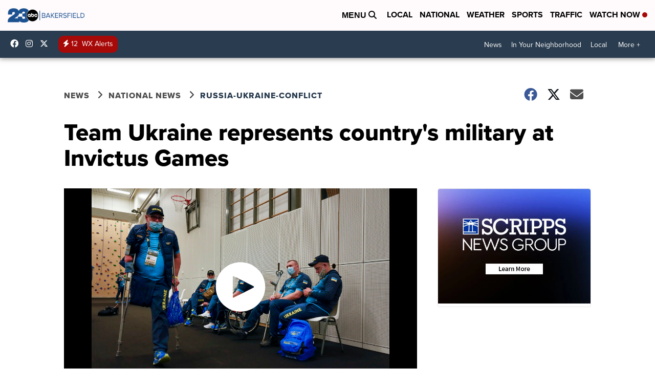

--- FILE ---
content_type: application/javascript; charset=utf-8
request_url: https://fundingchoicesmessages.google.com/f/AGSKWxVe5xfoK-gyw7kUVObK-6Ywm4Z5gS1ZR8iv0rWMi2Hig5CwZ52GWJAvxgPxSgMqwLjnFsHrk_E58cBrpkA6Z_mL3dWtbp1aezUwyiZxBpMuz8tN4HW1eAkncLh4Tu-fsWamAStlyCB_2nSVtz1DI8daP0lH_aPGq3h4eoiXCkQjMkCvQ7jdNoZEH0mW/_/amzn_omakase./ads/tile-/disabled_adBlock./sponsor-box?_adjug.
body_size: -1291
content:
window['562d0a27-a64a-43a5-af03-865e69e83c14'] = true;